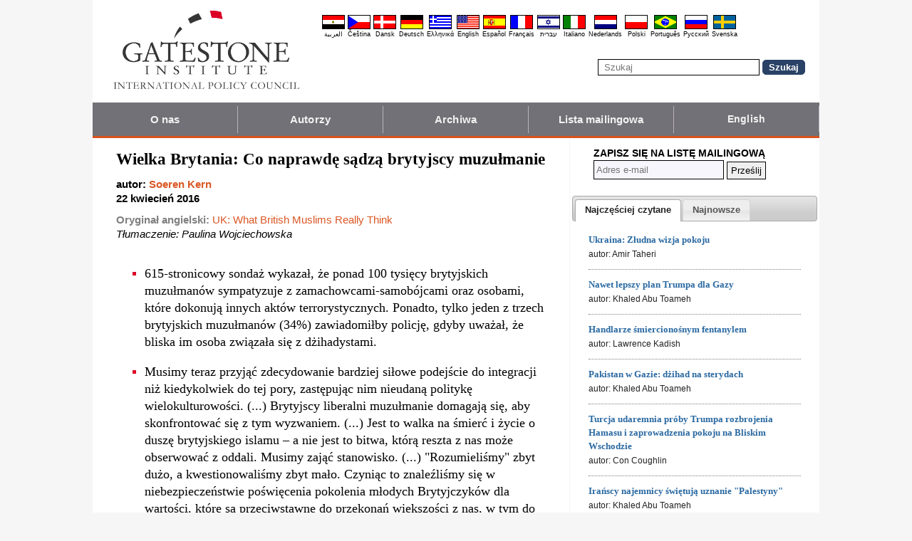

--- FILE ---
content_type: text/html; charset=UTF-8
request_url: https://pl.gatestoneinstitute.org/7902/brytania-muzulmanie-ankieta
body_size: 14780
content:
<!DOCTYPE html>
<html lang="pl" prefix="og: http://ogp.me/ns#">
<head>
<title>Wielka Brytania: Co naprawdę sądzą brytyjscy muzułmanie :: Gatestone Institute</title>

<meta http-equiv="Content-Type" content="text/html; charset=utf-8" />
<meta name="description" content="615-stronicowy sondaż wykazał, że ponad 100 tysięcy brytyjskich muzułmanów sympatyzuje z zamachowcami-samobójcami oraz osobami, które dokonują innych aktów terrorystycznych. Ponadto, tylko jeden z trzech brytyjskich muzułmanów (34%) zawiadomiłby policję," />
<meta name="keywords" content="Wielka Brytania: Co naprawdę sądzą brytyjscy muzułmanie, Wielka Brytania" />
<meta name="viewport" content="width=device-width, initial-scale=1.0" />
<meta name="robots" content="noarchive" />
<meta property="og:site_name" content="Gatestone Institute" />
<meta property="og:title" content="Wielka Brytania: Co naprawdę sądzą brytyjscy muzułmanie" />
<meta property="og:type" content="article" />
<meta property="og:locale" content="pl_PL" />
<meta property="article:publisher" content="https://www.facebook.com/Gatestone.Polski" />
<meta name="twitter:site" content="@Gatestone_PL" />
<meta property="og:description" content="615-stronicowy sondaż wykazał, że ponad 100 tysięcy brytyjskich muzułmanów sympatyzuje z zamachowcami-samobójcami oraz osobami, które dokonują innych aktów terrorystycznych. Ponadto, tylko jeden z trzech brytyjskich muzułmanów (34%) zawiadomiłby policję," />
<meta name="twitter:description" content="615-stronicowy sondaż wykazał, że ponad 100 tysięcy brytyjskich muzułmanów sympatyzuje z zamachowcami-samobójcami oraz osobami, które dokonują innych aktów terrorystycznych. Ponadto, tylko jeden z trzech brytyjskich muzułmanów (34%) zawiadomiłby policję," />
<link rel="alternate" type="application/rss+xml" href="/articles/rss_pl.xml" title="RSS feed" />

<script type="text/javascript" src="https://ajax.googleapis.com/ajax/libs/jquery/2.2.4/jquery.min.js"></script>
<script src="//code.jquery.com/jquery-migrate-1.2.1.js"></script>

<script type="text/javascript" src="//code.jquery.com/ui/1.11.1/jquery-ui.js"></script>
<link rel="stylesheet" href="//code.jquery.com/ui/1.11.1/themes/smoothness/jquery-ui.css">

<link rel="manifest" href="/OneSignalManifest.json">
  <script src="https://cdn.onesignal.com/sdks/OneSignalSDK.js" async></script>
  <script>
    var OneSignal = OneSignal || [];
    OneSignal.push(["init", {
      appId: "539a346b-8747-444e-8164-8d5cc191eb4c",
      safari_web_id: "web.onesignal.auto.570f8921-edd7-49b2-93d5-7301d9209087",
      autoRegister: true,
      notifyButton: {
        enable: false
        },
      welcomeNotification: {
        disable: true
      }
    }]);
  </script>

<script type="text/javascript">
function ClosePromo(){
parent.$.fn.colorbox.close();
}

$(document).ready(function(){
setTimeout(function(){
$.colorbox({ width:'550px', minHeight:'300px', initialHeight:'300px', initialWidth:'508px', maxHeight:'95%', opacity:0.4, overlayClose:false, closeButton:false, scrolling:false, fixed:true, html:'<style type="text/css">  <!--  .popup_wrapper, .popup_wrapper td, .popup_wrapper p, .popup_wrapper blockquote, .popup_wrapper li {  font-size: 14px !important;  font-family: Arial, Helvetica, sans-serif;  line-height: 1;  color: #000000 !important;  }    .sub_form_area {  width:100% !important;  }  .sub_form_area form {  width:100% !important;  margin:1.5em auto !important;  padding: 0;  font-family: Arial, Helvetica, sans-serif;  font-size: 1.0em;  line-height: 1;  }  .sub_form_area input[type="email"] {  font-family: Arial, Helvetica, sans-serif;  font-size: 1.0em;  outline: none !important;  border: 1px solid #000;  color: #000;  background: #FFF;  padding: 10px !important;  margin:0.15em 0 !important;  display: inline-block;  width: 66%;  }  .sub_form_area input[type="submit"] {  font-family: Arial, Helvetica, sans-serif;  font-size: 1.0em;  font-weight: 600;  outline: none !important;  border: 1px solid #015A85;  padding: 10px !important;  margin:0.15em 0 !important;  cursor: pointer;  background:#015A85;  color:#fff;  display: inline-block;  }    @media (max-width: 360px) {  .sub_form_area {  margin: 1em 0 2.5em !important;  }  .sub_form_area form {  width: auto;  }  .sub_form_area input[type="email"] {  width: 100%;  }  .sub_form_area input[type="submit"] {  width: 100%;  }  }  -->  </style>    <div class="popup_wrapper">    <div class="toggle promo_close" style="cursor:pointer; display:block; float:right; padding-right:5px;"><img src="https://pl.gatestoneinstitute.org/images/icons/close_24.png" width="24" height="24" border="0" alt="Zamknij" title="Zamknij" /></div> <div id="popup_main" style="margin:12px 15px 8px 20px;">  <div id="sub_headline_area" style="font-size:130%; margin:auto; padding:0 15px; color:#DA0026 !important; text-align:center;"><b>Dołącz do nas!</b></div>  <div id="sub_pitch_area" style="margin:10px 0 0 0; text-align:center; color:#000000 !important;"><b>Zapraszamy do rejestracji w celu otrzymywania naszego bezpłatnego codziennego biuletynu informacyjnego, obejmującego dogłębne komentarze i analizy najbardziej palących bieżących problemów i kwestii.</b></div>    <div id="promo_loading" class="loading_img_wrapper" style="display:none; margin:auto; text-align:center; margin-top:20px;"><img src="https://pl.gatestoneinstitute.org/images/icons/loading_42.gif" width="42" height="42" /><br /><i>Przesyłanie...</i></div>    <div id="sub_form_area" class="sub_form_area" style="text-align:center;">  <form name="sub_form" id="sub_form" method="get" action="https://gatestoneinstitute.us9.list-manage.com/subscribe/post-json?u=ae44aaf3f07dbffc928ba7cb5&id=542ef9d068&c=?">  <input type="email" id="email" name="EMAIL" value="" placeholder="Adres e-mail" style="direction:ltr; max-width:100%;" required />   <input type="submit" name="submit" id="submit" value="Zarejestruj się!" style="background:#015A85; color:white; !important" /> </form>  </div> <!-- END sub_form_area -->    <div id="promo_form_errors" style="display:none; text-align:center; margin:auto; padding:2px 0; color:red !important; font-weight:bold;"></div>    </div> <!-- END popup_main -->    <span id="promo_submitted_close" style="display:none; text-align:center; margin:auto; padding-top:3px; padding-bottom:5px; font-weight:bold; color:blue !important; text-decoration:underline; cursor:pointer;">Powrót do artykułu</span>    <div id="sp_rejected" class="popup_close_buttons promo_close" style="text-align:center; margin:auto; margin-top:20px; font-size:90%; color:red; text-decoration:underline; cursor:pointer; position:absolute; bottom:5px; width: 100%; padding-bottom:5px;"><i>Nie jestem zainteresowany(-a)</i></div>    </div>  ' })
}, 20000);
});
</script>

<script type="text/javascript">

$(document).ready(function(){

function CallAjaxPitch() {
$.ajax({
type: 'POST',
url: 'https://pl.gatestoneinstitute.org/_header_popup.php',
data: 'ajax=TRUE&sub_promo_freq=7&status=sp_pitched',
dataType: 'html',
processData: false,
cache: false
});
}

setTimeout(CallAjaxPitch, 20000);

$(document).on('click', '#promo_submitted_close', function(event) {
ClosePromo();
return false;
});


$(document).on('click', '.promo_close', function(event) {

$.ajax({
type: 'POST',
url: 'https://pl.gatestoneinstitute.org/_header_popup.php',
data: 'ajax=TRUE&status=' + event.currentTarget.id,
dataType: 'html',
processData: false,
cache: false,
error:function(xhr, status, errorThrown) { alert(errorThrown+'\n'+status+'\n'+xhr.statusText); }
});

ClosePromo();
});


$(document).on('submit', '#sub_form', function(event) {

var email = $('#email').val();
email = $.trim(email)

$('#promo_form_errors').hide();
$('#email').css('border', '1px solid grat');

$('#sub_form_area').hide();
$('#sub_pitch_area').hide();
$('#promo_loading').show();

var dataString = $('#sub_form').serialize();
dataString += '&u=ae44aaf3f07dbffc928ba7cb5&id=542ef9d068&c=?';

// alert(dataString);

$.ajax({
type: 'get',
url: 'https://gatestoneinstitute.us9.list-manage.com/subscribe/post-json',
data: dataString,
processData: false,
cache: false,
dataType: 'json',
error:function(xhr, status, errorThrown) { alert(errorThrown+'\n'+status+'\n'+xhr.statusText); },
success: function(response) { 

var response_msg = response.msg;
response_msg = response_msg.replace('<a ', '<a target=_blank ');
if (response.result != 'success') {
$('#popup_main').append('<p>' + response_msg + '</p>');
} else {
$('#popup_main').append('<p>' + response_msg + '</p>');
}
}, 
complete: function() {
$('#promo_loading').hide();
$('.popup_close_buttons').fadeOut();
$('#promo_submitted_close').css('display', 'block');
$('#promo_submitted_close').fadeIn(); 

$.colorbox.resize(); 
}

});


$.ajax({
type: 'POST',
url: 'https://pl.gatestoneinstitute.org/_header_popup.php',
data: 'ajax=TRUE&status=sp_confirmed',
dataType: 'html',
processData: false,
cache: false,
error:function(xhr, status, errorThrown) { alert(errorThrown+'\n'+status+'\n'+xhr.statusText); }
}); 

return false;

});

}); // end $(document).ready
</script>

<link type="text/css" media="screen" rel="stylesheet" href="https://pl.gatestoneinstitute.org/includes/colorbox/example1/colorbox.css" />
<script type="text/javascript" src="https://pl.gatestoneinstitute.org/includes/colorbox/jquery.colorbox-min.js"></script>

<script type="text/javascript">if (location.hash === '#print') { window.print(); }</script>

<link type="text/css" media="screen" rel="stylesheet" href="https://pl.gatestoneinstitute.org/includes/doctextsizer.css" />
<script type="text/javascript" src="https://pl.gatestoneinstitute.org/includes/doctextsizer.js"></script>


<link rel="stylesheet" href="https://pl.gatestoneinstitute.org/style.css?new=2" type="text/css" />
<style type="text/css">
<!--
@-webkit-keyframes bugfix { from {padding:0;} to {padding:0;} } /* needed for checkbox hack */

.nav {
  position: relative;
  -webkit-animation: bugfix infinite 1s;
  font-family: Arial, Helvetica, sans-serif;
  font-size: 15px;
  font-weight: 600;
  letter-spacing: 0.1px;
  color: #F2F2F2;
  background: #727177;
  border-bottom: 3px solid #da521e;
}
.nav ul {
  display: none;
  width: 100%;
  list-style: none;
  margin: 0px;
  padding: 0px;
}
.nav ul li a {
  display: block;
  padding: 9px 10px;
  background: #727177;
  color: #F2F2F2;
  text-decoration: none;
  border-right: 1px solid #b9b2b9;
  white-space:nowrap;
}
.nav ul li a:hover {
  background: #da521e;
}
.nav ul li:last-of-type a {
  border-right: 0px;
}
.nav ul li ul li a {
  padding-left: 1.5em;
}
.nav ul li ul li ul li a {
  padding-left: 3.125em;
}
.nav input.trigger {
  position: absolute;
  top: -9999px;
  left: -9999px;
}
.nav input.trigger:checked ~ ul, .nav input.trigger:checked ~ ul li ul {
  display: block !important;
}
@media (min-width: 900px) {
  .nav input.trigger:checked ~ ul, .nav input.trigger:checked ~ ul li ul {
    /* older flexbox */
    display: -webkit-box;
    display: -moz-box;
    display: box;
    -webkit-box-orient: horizontal;
    -moz-box-orient: horizontal;
    box-orient: horizontal;
    /* newer flexbox */
    display: flex;
    flex-direction: row;
  }
}
.nav label {
  position: relative;
  display: block;
  min-height: 2em;
  padding: .45em;
  margin: 0;
  cursor: pointer;
  line-height: 2em;
  text-transform: uppercase;
  color: #FFFFFF;
}
.nav label:after {
  position: absolute;
  right: 1em;
  top: .2em;
  content: "\2261";
  font-stretch: ultra-expanded;
  font-size: 1.8em;
  color: white;
}
@media (min-width: 750px) {
  .nav ul {
    /* older flexbox */
    display: -ms-flexbox;
    flex-direction: -ms-row;
    display: -webkit-box;
    display: -moz-box;
    display: box;
    -webkit-box-orient: horizontal;
    -moz-box-orient: horizontal;
    box-orient: horizontal;
    /* newer flexbox */
    display: flex;
    flex-direction: row;
  }
  .nav ul li {
    position: relative;
    text-align: center;
    /* older flexbox */
    -ms-flex: 1;
    -webkit-box-flex: 1;
    -moz-box-flex: 1;
    box-flex: 1;
    /* newer flexbox */
    flex: 1;
  }
  .nav ul li ul {
    display: none !important;
    position: absolute;
    top: 3.0625em;
    left: 0;
    display: block;
    width: 12.5em;
    z-index: 200;
  }
  .nav ul li ul li {
    text-align: left;
  }
  .nav ul li ul li ul {
    z-index: 300;
    top: 0px;
    left: 12.4em;
  }
  .nav ul li ul li ul li a {
    padding-left: 30px !important;
  }
  .nav ul li:hover > ul {
    display: block !important;
  }
  .nav label {
    display: none;
  }
}

.st-btn {
margin-left: 3px;
margin-right: 3px;
}

.video-wrapper {
position: relative;
padding-bottom: 56.25%; /* 16:9 */
padding-top: 25px;
height: 0;
}
.video-wrapper iframe {
position: absolute;
top: 0;
left: 0;
width: 100%;
height: 100%;
}

-->
</style>

<link rel="stylesheet" href="https://pl.gatestoneinstitute.org/style_print.css" type="text/css" />
<link rel="shortcut icon" href="https://pl.gatestoneinstitute.org/favicon.ico" type="image/x-icon" />
<meta name="news_keywords" content="Wielka Brytania" />

<script type="text/javascript" src="https://pl.gatestoneinstitute.org/includes/fancybox/source/jquery.fancybox.js"></script>
<link rel="stylesheet" type="text/css" href="https://pl.gatestoneinstitute.org/includes/fancybox/source/jquery.fancybox.css" media="screen" />

<link rel="canonical" href="https://pl.gatestoneinstitute.org/7902/brytania-muzulmanie-ankieta" />
<meta property="og:url" content="http://pl.gatestoneinstitute.org/7902/brytania-muzulmanie-ankieta" />
<meta property="article:published_time" content="2016-04-22T00:00:00" />
<meta property="article:modified_time" content="2016-04-22T00:00:00" />
<meta property="og:updated_time" content="2016-04-22T00:00:00" />

<meta name="twitter:card" content="summary_large_image" />
<meta name="twitter:title" content="Wielka Brytania: Co naprawdę sądzą brytyjscy muzułmanie" />
<meta name="twitter:site" content="@Gatestone_PL" />
<meta name="author" content="Soeren Kern">
<meta http-equiv="content-language" content="pl" />
<meta name="language" content="pl" />
<meta itemprop="inLanguage" content="pl" />
<meta http-equiv="cache-control" content="no-cache" />
<meta http-equiv="pragma" content="no-cache" />

<script>
$(document).ready(function() {
$('.itemprop_articlebody a[href]').attr('target', '_blank');
});
</script>

<style type="text/css" media="print">
<!--
body { background:#FFFFFF; }

.table_main {
width:100%;
border:none;
}
#content_cell {
width: 100%;
padding:0;
background:none;
}
-->
</style>
</head>

<body>

<div id="body_wrapper" style="background:#FFFFFF; margin:auto; margin-top:0; padding:0; max-width:1020px;">
<header class="no_print nocontent" style="margin:auto; margin-top:0; max-width:1020px;">

<div style="margin:auto; vertical-align:middle; text-align:center;">
<a href="https://pl.gatestoneinstitute.org"><img src="https://pl.gatestoneinstitute.org/images/gatestone-logo-1000.gif" border="0" alt="Gatestone Institute" title="Gatestone Institute" class="force_print" id="logo_top" valign="middle" /></a>
</div>


<div style="text-align:right; margin:0px 20px 0 20px;">

<div class="desktop_only" style="text-align:right; padding-top:10px; width:100%;">
<div style="text-align:right;">

<style type="text/css">
<!--
.lang_links td {
padding: 0px 2px 0px 2px;
line-height: initial;
text-align: center;
font-family: Arial, sans-serif;
font-size:9px;
}

.lang_links tr td:last-child {
padding-right: 0px;
}
-->
</style>
<table cellpadding="0" cellspacing="0" border="0" class="lang_links" style="margin:11px 0 5px 0;">
<tr><td><a href="https://ar.gatestoneinstitute.org" title="&#x627;&#x644;&#x639;&#x631;&#x628;&#x64A;&#x629;"><img src="https://pl.gatestoneinstitute.org/images/icons/flags/ar.png" width="32" height="20" border="0" alt="&#x627;&#x644;&#x639;&#x631;&#x628;&#x64A;&#x629;" /></a></td>
<td><a href="https://cs.gatestoneinstitute.org" title="&#268;e&scaron;tina"><img src="https://pl.gatestoneinstitute.org/images/icons/flags/cs.png" width="32" height="20" border="0" alt="&#268;e&scaron;tina" /></a></td>
<td><a href="https://da.gatestoneinstitute.org" title="Dansk"><img src="https://pl.gatestoneinstitute.org/images/icons/flags/da.png" width="32" height="20" border="0" alt="Dansk" /></a></td>
<td><a href="https://de.gatestoneinstitute.org" title="Deutsch"><img src="https://pl.gatestoneinstitute.org/images/icons/flags/de.png" width="32" height="20" border="0" alt="Deutsch" /></a></td>
<td><a href="https://el.gatestoneinstitute.org" title="&#x395;&#x3BB;&#x3BB;&#x3B7;&#x3BD;&#x3B9;&#x3BA;&#x3AC;"><img src="https://pl.gatestoneinstitute.org/images/icons/flags/el.png" width="32" height="20" border="0" alt="&#x395;&#x3BB;&#x3BB;&#x3B7;&#x3BD;&#x3B9;&#x3BA;&#x3AC;" /></a></td>
<td><a href="https://www.gatestoneinstitute.org" title="English"><img src="https://pl.gatestoneinstitute.org/images/icons/flags/en.png" width="32" height="20" border="0" alt="English" /></a></td>
<td><a href="https://es.gatestoneinstitute.org" title="Espa&#241;ol"><img src="https://pl.gatestoneinstitute.org/images/icons/flags/es.png" width="32" height="20" border="0" alt="Espa&#241;ol" /></a></td>
<td><a href="https://fr.gatestoneinstitute.org" title="Fran&ccedil;ais"><img src="https://pl.gatestoneinstitute.org/images/icons/flags/fr.png" width="32" height="20" border="0" alt="Fran&ccedil;ais" /></a></td>
<td><a href="https://he.gatestoneinstitute.org" title="עברית"><img src="https://pl.gatestoneinstitute.org/images/icons/flags/he.png" width="32" height="20" border="0" alt="עברית" /></a></td>
<td><a href="https://it.gatestoneinstitute.org" title="Italiano"><img src="https://pl.gatestoneinstitute.org/images/icons/flags/it.png" width="32" height="20" border="0" alt="Italiano" /></a></td>
<td><a href="https://nl.gatestoneinstitute.org" title="Nederlands"><img src="https://pl.gatestoneinstitute.org/images/icons/flags/nl.png" width="32" height="20" border="0" alt="Nederlands" /></a></td>
<td><a href="https://pl.gatestoneinstitute.org" title="Polski"><img src="https://pl.gatestoneinstitute.org/images/icons/flags/pl.png" width="32" height="20" border="0" alt="Polski" /></a></td>
<td><a href="https://pt.gatestoneinstitute.org" title="Portugu&#234;s"><img src="https://pl.gatestoneinstitute.org/images/icons/flags/pt.png" width="32" height="20" border="0" alt="Portugu&#234;s" /></a></td>
<td><a href="https://ru.gatestoneinstitute.org" title="Pycc&#x138;&#x438;&#x439;"><img src="https://pl.gatestoneinstitute.org/images/icons/flags/ru.png" width="32" height="20" border="0" alt="Pycc&#x138;&#x438;&#x439;" /></a></td>
<td><a href="https://sv.gatestoneinstitute.org" title="Svenska"><img src="https://pl.gatestoneinstitute.org/images/icons/flags/sv.png" width="32" height="20" border="0" alt="Svenska" /></a></td>
</tr>
<tr><td><a href="https://ar.gatestoneinstitute.org" title="&#x627;&#x644;&#x639;&#x631;&#x628;&#x64A;&#x629;" style="color:black; text-decoration:none;">&#x627;&#x644;&#x639;&#x631;&#x628;&#x64A;&#x629;</a></td>
<td><a href="https://cs.gatestoneinstitute.org" title="&#268;e&scaron;tina" style="color:black; text-decoration:none;">&#268;e&scaron;tina</a></td>
<td><a href="https://da.gatestoneinstitute.org" title="Dansk" style="color:black; text-decoration:none;">Dansk</a></td>
<td><a href="https://de.gatestoneinstitute.org" title="Deutsch" style="color:black; text-decoration:none;">Deutsch</a></td>
<td><a href="https://el.gatestoneinstitute.org" title="&#x395;&#x3BB;&#x3BB;&#x3B7;&#x3BD;&#x3B9;&#x3BA;&#x3AC;" style="color:black; text-decoration:none;">&#x395;&#x3BB;&#x3BB;&#x3B7;&#x3BD;&#x3B9;&#x3BA;&#x3AC;</a></td>
<td><a href="https://www.gatestoneinstitute.org" title="English" style="color:black; text-decoration:none;">English</a></td>
<td><a href="https://es.gatestoneinstitute.org" title="Espa&#241;ol" style="color:black; text-decoration:none;">Espa&#241;ol</a></td>
<td><a href="https://fr.gatestoneinstitute.org" title="Fran&ccedil;ais" style="color:black; text-decoration:none;">Fran&ccedil;ais</a></td>
<td><a href="https://he.gatestoneinstitute.org" title="עברית" style="color:black; text-decoration:none;">עברית</a></td>
<td><a href="https://it.gatestoneinstitute.org" title="Italiano" style="color:black; text-decoration:none;">Italiano</a></td>
<td><a href="https://nl.gatestoneinstitute.org" title="Nederlands" style="color:black; text-decoration:none;">Nederlands</a></td>
<td><a href="https://pl.gatestoneinstitute.org" title="Polski" style="color:black; text-decoration:none;">Polski</a></td>
<td><a href="https://pt.gatestoneinstitute.org" title="Portugu&#234;s" style="color:black; text-decoration:none;">Portugu&#234;s</a></td>
<td><a href="https://ru.gatestoneinstitute.org" title="Pycc&#x138;&#x438;&#x439;" style="color:black; text-decoration:none;">Pycc&#x138;&#x438;&#x439;</a></td>
<td><a href="https://sv.gatestoneinstitute.org" title="Svenska" style="color:black; text-decoration:none;">Svenska</a></td>
</tr>
</table>

</div>
</div> <!-- END no_mobile -->

<div class="mobile_center_middle">
<div class="follow_tools mobile_center_middle" style="border:none;">
<span style="white-space:nowrap; margin:auto; vertical-align:middle;">

</span>
</div>

<div id="search_form" style="margin-bottom:15px; white-space:nowrap; vertical-align:middle;">
<form method="get" action="https://pl.gatestoneinstitute.org/search.php" style="margin:0; padding:0;"> 
<input type="hidden" name="cx" value="014255815713646959106:9rsqfxgqdzg" />
<input type="hidden" name="cof" value="FORID:9" />
<input type="hidden" name="ie" value="UTF-8" />
<input name="q" id="search" type="text" size="25" placeholder="Szukaj" style="border:1px solid black; padding:3px 8px;" />
<input type="submit" name="sa" value="Szukaj" style="padding:2px 8px; background:#294266; color:white; font-weight:bold; border:1px solid #294266; border-radius:5px; -moz-border-radius:5px; -webkit-border-radius:5px;" />
</form>
</div>
</div>

</div>

<div style="clear:both;"></div>

<script type="text/javascript">
$(document).ready(function(){
$('.nav_search_link').live('click', function(){
$('#mobile_search').append($('#search_form')).html();
$('#mobile_search').show();
$('#search_form').slideDown();
return false;
});
});
</script>

<nav role="navigation" class="nav nocontent no_print">
<input class="trigger" type="checkbox" id="mainNavButton">
<label for="mainNavButton" onclick>Menu Nawigacji</label>
<ul>
<li><a href="https://pl.gatestoneinstitute.org/about/">O nas</a></li>
<li><a href="https://pl.gatestoneinstitute.org/authors/">Autorzy</a></li>
<li><a href="https://pl.gatestoneinstitute.org/archives/">Archiwa</a></li>
<li><a href="https://pl.gatestoneinstitute.org/list_subscribe.php">Lista mailingowa</a></li>
<li><a style="font-size:14px;" href="https://www.gatestoneinstitute.org">English</a></li>
<li class="nav_search"><a href="#" class="nav_search_link">Szukaj</a></li>
</ul>
</nav>

<div id="mobile_search" style="margin-top:15px; width:100%; text-align:center;"></div>
</header>

<table class="table_main" cellspacing="0" cellpadding="0" border="0" align="center" style="clear:both;">
<tr>
<td id="content_cell">
<div id="content_cell_padding">

<div class="article">

<div itemscope itemtype="http://schema.org/Article">
<div id="print_content"><h1 itemprop="name headline" style="padding-top:0; padding-bottom:0; margin-top:0; margin-bottom:5px;">Wielka Brytania: Co naprawdę sądzą brytyjscy muzułmanie</h1>

<div class="byline">

<p class="sans-serif" style="margin:10px 0 0 0;"><b>
autor: <a href="https://pl.gatestoneinstitute.org/author/Soeren+Kern"><span itemprop="author">Soeren Kern</span></a><br>
<time class="nocontent" datetime="2016-04-22T00:00:00" itemprop="datePublished">22 kwiecień 2016</time></b></p>

<p class="nocontent no_screen no_mobile" style="margin:0 0 10px 0;"><b><a href="https://pl.gatestoneinstitute.org/7902/brytania-muzulmanie-ankieta">https://pl.gatestoneinstitute.org/7902/brytania-muzulmanie-ankieta</a></b></p>

<p class="sans-serif nocontent" style="color:gray; margin:10px 0 10px 0;"><b>Oryginał angielski: </b> <a href="http://www.gatestoneinstitute.org/7861/british-muslims-survey">UK: What British Muslims Really Think</a><br />
<i style="color:black;">Tłumaczenie: Paulina Wojciechowska</i></p>

</div>

</div>

<!-- PLAINTEXT STRIP BEGIN -->
<table id="links" cellpadding="0" cellspacing="0" border="0" class="no_print nocontent" style="margin:10px 0 5px 0;">
<tr><script src="https://platform-api.sharethis.com/js/sharethis.js#property=646a70db58d85b001927ba0d&product=inline-share-buttons&source=platform" async="async"></script>
<script>
(function waitForShareThis() {
    if (window.__sharethis__ && window.__sharethis__.config && window.__sharethis__.config['inline-share-buttons']) {
        let config = window.__sharethis__.config['inline-share-buttons'];
        config.subject = 'Wielka Brytania: Co naprawdę sądzą brytyjscy muzułmanie';
        window.__sharethis__.load('inline-share-buttons', config);
    } else {
        setTimeout(waitForShareThis, 100);
    }
})();
</script>

<td>
<div id="share_cell_7902" class="sharethis-inline-share-buttons" data-url="http://pl.gatestoneinstitute.org/7902/brytania-muzulmanie-ankieta" data-title="Wielka Brytania: Co naprawdę sądzą brytyjscy muzułmanie" data-email-subject="Wielka Brytania: Co naprawdę sądzą brytyjscy muzułmanie" style="margin-top:5px;"></div>
</td>
</tr></table>
<!-- PLAINTEXT STRIP END -->

<div id="print_content_3"><div itemprop="description">

<ul class="content_preface_bullets"><li><p>615-stronicowy sondaż wykazał, że ponad 100 tysięcy brytyjskich muzułmanów sympatyzuje z zamachowcami-samobójcami oraz osobami, które dokonują innych aktów terrorystycznych. Ponadto, tylko jeden z trzech brytyjskich muzułmanów (34%) zawiadomiłby policję, gdyby uważał, że bliska im osoba związała się z dżihadystami.</p></li>
<li><p>Musimy teraz przyjąć zdecydowanie bardziej siłowe podejście do integracji niż kiedykolwiek do tej pory, zastępując nim nieudaną politykę wielokulturowości. (...) Brytyjscy liberalni muzułmanie domagają się, aby skonfrontować się z tym wyzwaniem. (...) Jest to walka na śmierć i życie o duszę brytyjskiego islamu – a nie jest to bitwa, którą reszta z nas może obserwować z oddali. Musimy zająć stanowisko. (...) "Rozumieliśmy" zbyt dużo, a kwestionowaliśmy zbyt mało. Czyniąc to znaleźliśmy się w niebezpieczeństwie poświęcenia pokolenia młodych Brytyjczyków dla wartości, które są przeciwstawne do przekonań większości z nas, w tym do przekonań wielu muzułmanów." – Trevor Philips, były szef brytyjskiej Komisji Równości i Praw Człowieka.</p></li>
<li><p>Sondaż pokazuje, że 88% brytyjskich muzułmanów uważa, że Wielka Brytania jest dobrym miejscem do życia dla muzułmanów. Według Philipsa, wynika to z tolerancji dla muzułmanów w Wielkiej Brytanii, dzięki której mogą robić cokolwiek zechcą.</p></li></ul>

</div>
<div itemprop="articleBody" class="article_body itemprop_articlebody">
<p>Według wyników niedawnego sondażu, wielu brytyjskich muzułmanów nie podziela wartości swoich niemuzułmańskich rodaków i twierdzi, że pragnie prowadzić odmienne życie pod islamskim szariatem.</p>
<p>Sondaż – który pokazuje, że znaczna część brytyjskiej społeczności muzułmańskiej staje się odrębnym "państwem w państwie" – wskrzesił długotrwałą debatę odnośnie niepowodzenia trzydziestu lat brytyjskiej wielokulturowości oraz potrzeby ostrzejszych środków, aby promować muzułmańską integrację.</p>
<p><a href="http://www.icmunlimited.com/media-centre/polls/icm-unlimited-survey-for-the-channel-4-programme-what-muslims-really-think">Badanie</a> zostało przeprowadzone przez ICM Research dla potrzeb <a href="http://www.channel4.com/programmes/what-british-muslims-really-think/on-demand/62315-001">filmu dokumentalnego</a> przygotowanego przez Channel 4 ("Kanał 4" telewizji brytyjskiej), pt. "Co brytyjscy muzułmanie naprawdę sądzą", który wyemitowano 13 kwietnia.</p>
<p>615-stronicowy sondaż wykazał, że ponad 100 tysięcy brytyjskich muzułmanów sympatyzuje z zamachowcami-samobójcami oraz osobami, które dokonują innych aktów terrorystycznych. Ponadto, tylko jeden z trzech brytyjskich muzułmanów (34%) zawiadomiłby policję, gdyby uważał, że bliska im osoba związała się z dżihadystami.</p>
<p>Do tego, 23% brytyjskich muzułmanów jest zdania, że prawo szariatu powinno zastąpić prawo brytyjskie w miejscach ze znaczną populacją muzułmańską.</p>
<p>Odnośnie kwestii społecznych: 52% badanych muzułmanów powiedziało, że sądzi, iż homoseksualizm powinien być zdelegalizowany, w porównaniu z 22% Brytyjczyków nie wyznających islamu. Prawie połowa uważa, że niedopuszczalne jest, aby ich dzieci były uczone przez geja lub lesbijkę. Równocześnie, prawie jedna trzecia (31%) brytyjskich muzułmanów twierdzi, że należy zalegalizować poligamię. Wśród osób w wieku od 18 do 24 lat, 35% uważa, że posiadanie kilku żona jest akceptowalne.</p>
<p></p>
<p>Trzydzieści dziewięć procent pytanych muzułmanów uważa, że kobiety powinny zawsze być posłuszne swoim mężom, w porównaniu z pięcioma procentami osób nie wyznających islamu. Jeden na trzech brytyjskich muzułmanów całkowicie odrzuca możliwość potępienia kamienowania kobiet oskarżonych o cudzołóstwo.</p>
<p>Według sondażu, jedna piąta brytyjskich muzułmanów nie przekroczyła w ubiegłym roku progu domu osób nie przynależących do społeczności muzułmańskiej.</p>
<p>Spośród brytyjskich muzułmanów poddanych badaniu 35% sądzi, że Żydzi posiadają zbyt wielkie wpływy w Wielkiej Brytanii, w porównaniu z 8% osób nie wyznających islamu.</p>
<p>W <a href="http://www.thetimes.co.uk/magazine/the-sunday-times-magazine/what-do-british-muslims-really-think-j72t7fppc">eseju</a> dla <i>The Sunday Times,</i> Trevor Philips, gospodarz programu i były szef brytyjskiej Komisji Równości i Praw Człowieka, ostrzega o rosnącej "przepaści" między muzułmanami i osobami nie wyznającymi islamu w Wielkiej Brytanii, która "raczej szybko nie zniknie."</p>
<p>Philips pisze, że sondaż ukazuje "niedocenienie stworzenie państwa w państwie, z jego własną geografią, jego własnymi wartościami oraz jego własną, bardzo odmienną przyszłością." Dodaje: "Myślałem, że europejscy muzułmanie będą się stopniowo wtapiać w krajobraz. Powinienem wiedzieć lepiej."</p>
<p>Philips ma tu na myśli swoją rolę w zleceniu <a href="http://www.runnymedetrust.org/uploads/publications/pdfs/islamophobia.pdf">raportu</a> w 1997 roku pt. "Islamofobia: Wyzwanie dla nas wszystkich." Znany także pod nazwą Raportu Runnymede, dokument spopularyzował termin "islamofobia" w Wielkiej Brytanii i odegrał szczególną rolę w ukróceniu krytyki masowej imigracji ze świata muzułmańskiego. Dwadzieścia lat później Philips przyznaje dzisiaj, że zmienił zdanie o 180<sup>°</sup> .</p>
<p>W <a href="http://www.dailymail.co.uk/news/article-3533161/This-life-death-struggle-stark-analysis-former-equalities-chief-reveals-extremist-ideas-allowed-flourish.html">eseju</a> dla <i>The Daily Mail,</i> Philips napisał:</p>
<blockquote><p>"Toczy się walka na śmierć i życie o duszę brytyjskiego islamu – a nie jest to bitwa, którą reszta z nas może obserwować z oddali. Musimy zająć stanowisko.</p>
<p>"Cztery procent – co odpowiada ponad 100 tysiącom brytyjskich muzułmanów – powiedziało badaczom, że sympatyzowali z osobami, które biorą udział w zamachach samobójczych, aby walczyć z niesprawiedliwością. Zapytani, czy gdyby wiedzieli, że ktoś znajomy jest związany z popieraniem terroryzmu w Syrii, zaledwie jeden z trzech zgłosiłby ten fakt na policję.</p>
<p>"Jest to naprawdę przerażające odkrycie. Muzułmanie o poglądach separatystycznych odnośnie tego, jak chcą żyć w Wielkiej Brytanii, są o wiele bardziej podatni na popieranie terroryzmu niż muzułmanie o poglądach przeciwnych. I jest zbyt wielu o poglądach separatystycznych, abyśmy sądzili, że uda nam się stopniowo pokonać to zagrożenie.</p>
<p>"Nastawieni liberalnie muzułmanie mówią już od jakiegoś czasu, że nasze podejście "żyj i pozwól żyć innym" doprowadziło do rozwoju klimatu, w którym idee ekstremistyczne kwitną w muzułmańskich społecznościach Wielkiej Brytanii. Nasi politycy próbowali zapewnić nas, że tylko nieistotna mniejszość wyznaje tak niebezpieczne poglądy.</p>
<p>"Tymczasem dziewczynki są wysyłane na kliteridektomie, młode kobiety i mężczyźni są przymuszani do zawierania niechcianych małżeństw, a nastolatków uwodzi się, aby założyli kamizelki samobójcze czy, w przypadku dziewcząt, zostały dżihadystycznymi pannami młodymi.</p>
<p>"Rozumieliśmy" zbyt dużo, a kwestionowaliśmy zbyt mało. Czyniąc to znaleźliśmy się w niebezpieczeństwie poświęcenia pokolenia młodych Brytyjczyków dla wartości, które są przeciwstawne do przekonań większości z nas, w tym do przekonań wielu muzułmanów.</p>
<p>"Według mnie, musimy teraz przyjąć zdecydowanie bardziej siłowe podejście do integracji niż kiedykolwiek do tej pory, zastępując nim nieudaną politykę wielokulturowości."</p>
</blockquote>
<p>Philips <a href="http://www.dailymail.co.uk/news/article-3533161/This-life-death-struggle-stark-analysis-former-equalities-chief-reveals-extremist-ideas-allowed-flourish.html">dodał</a>:</p>
<blockquote><p>"Muzułmanie pragną być częścią Wielkiej Brytanii, ale wielu z nich nie akceptuje wartości ani zachowań, które czynią Wielką Brytanię taką, jaką jest. Uważają oni, że islam oferuje lepszą przyszłość. A ich niewielka liczba sądzi, że te nasze szczere przekonania uzasadniają próby zniszczenia naszej demokracji."</p>
<p>"Brytyjscy liberalni muzułmanie domagają się, aby skonfrontować się z tym wyzwaniem. Samozadowolenie, które okazywaliśmy do tej pory, zmusza ich do samotnej walki i zagraża naszemu społeczeństwu. Nie możemy pozostać niezdecydowani, w nadziei, że problem sam się rozwiąże."</p>
</blockquote>
<p>Według sondażu, 88% brytyjskich muzułmanów uważa, że Wielka Brytania jest dobrym miejscem do życia dla muzułmanów. Według Philipsa, wynika to z tolerancji dla muzułmanów w Wielkiej Brytanii, dzięki której mogą robić cokolwiek zechcą.</p>
<p>Niektórzy brytyjscy muzułmanie zakwestionowali wyniki sondażu, w którym, według nich, zastosowano błędną metodologię, ponieważ badanie zostało przeprowadzone w rejonach, gdzie muzułmanie stanowią ponad 20% populacji, <a href="https://www.gatestoneinstitute.org/7151/britain-islamization">w porównaniu z</a> 5,5% w całym kraju. Mówią oni, że wyniki są wypaczone, ponieważ sa charakterystyczne dla muzułmanów mieszkających na tych obszarach, a nie całościowo dla muzułmanów brytyjskich.</p>
<p>Jednakże, w wywiadzie udzielonym CNN, dyrektor ICM, Martin Boom, <a href="http://www.cnn.com/2016/04/11/europe/britain-muslims-survey/index.html">powiedział</a>, że ponad połowa wszystkich muzułmanów brytyjskich żyje w rejonach, gdzie muzułmanie stanowią ponad 20% populacji oraz że wyniki sondażu są godne zaufania. "Według mnie, jest to najbardziej rygorystyczne badanie muzułmanów poza największymi i najdroższymi sondażami przeprowadzonymi przez rząd Wielkiej Brytanii," powiedział Boon.</p>
<p>Przewodniczący Brytyjskiej Rady Badania Opinii Publicznej, John Curtice, <a href="http://www.cnn.com/2016/04/11/europe/britain-muslims-survey/index.html">powiedział</a> CNN, że ICM zastosowało standardowe metody badania opinii publicznej wśród mniejszości etnicznych w Wielkiej Brytanii.</p>
<p>W odróżnieniu od innych sondaży opinii muzułmańskich, które zazwyczaj były przeprowadzane przez telefon lub online, ICM zastosowało bezpośrednie badanie w domach reprezentatywnej próby 1081 muzułmanów mieszkających w różnych miejscach kraju.</p>
<p>Liczba muzułmanów w Wielkiej Brytanii <a href="https://www.gatestoneinstitute.org/7151/britain-islamization">przekroczyła</a> 3,5 miliona osób w 2015 roku, czyli około 5,5% z 64 milionów mieszkańców kraju, zgodnie z danymi ekstrapolowanymi z niedawno przeprowadzonego badania odnośnie wzrostu populacji muzułmańskiej w Europie. Według wartości rzeczywistych, Wielka Brytania ma trzecią co do wielkości populację muzułmańską w Unii Europejskiej, po Francji i Niemczech.</p>
<p>W wydanym oświadczeniu, Muzułmańska Rada Wielkiej Brytanii (która ma powiązania z Bractwem Muzułmańskim) <a href="http://www.cnn.com/2016/04/11/europe/britain-muslims-survey/index.html">stwierdziła</a>, że sondażowi brakuje "dyscypliny akademickiej" i ostrzegła, iż "nie przyniesie on nic dobrego, a wzmocni nastawienia wszystkich stron." Kontynuowała:</p>
<blockquote><p>"Wielu muzułmanów brytyjskich uzna to za deprymujący fakt, że komentatorzy i media nieustannie odnoszą porażkę w przedstawieniu brytyjskich muzułmanów jako nastawionych kontra reszcie kraju. Sposób, w jaki badanie to zostało sformułowane i przedstawione w panującym klimacie strachu przed muzułmanami jest niefortunne."</p>
</blockquote>
<p>W <a href="https://www.theguardian.com/commentisfree/2016/apr/12/what-do-muslims-think-skewed-poll-wont-tell-us">felietonie</a> dla <i>The Guardian,</i> Miqdaad Versi, zastępca sekretarza generalnego Muzułmańskiej Rady Wielkiej Brytanii, twierdzi, że Philipsowi "brakuje subtelności" oraz że "wypacza interpretację różnorodności w społecznościach muzułmańskich Wielkiej Brytanii." Pisze:</p>
<blockquote><p>"Debaty i propozycje, mające na celu promowanie integracji i jedności są zawsze mile widziane. Ale punktem wyjścia nie powinno być stwierdzenie, że muzułmanie stanowią problem, nie są dostatecznie brytyjscy i należy ich "ucywilizować" na istniejący już wzór "brytyjskości."</p>
</blockquote>
<p>Z kolei Sir Gerald Howarth, konserwatywny członek parlamentu z okręgu Aldershot, <a href="http://www.dailymail.co.uk/news/article-3533115/The-chasm-attitudes-threatens-UK-Poll-finds-gulf-Muslims-Britons-issues-including-marriage-freedom-speech.html">powiedział</a>:</p>
<blockquote><p>"Brawa dla Trevora Philipsa. Uważam, że ma całkowitą rację. W społeczności muzułmańskiej istnieje grupa, która odrzuca nasze wartości, wykorzystując równocześnie naszą tolerancję.</p>
<p>"Jesteśmy tolerancyjnym narodem, ponieważ mamy korzenie w wierze chrześcijańskiej, która jest religią tolerancji. Ponieważ nasze praktyki religijne podupadają, tworzy się próżnia, w którą wkracza bezkompromisowa społeczność islamistyczna."</p>
<p>"Byliśmy bardzo zadowolonym z siebie społeczeństwem."</p>
</blockquote>
<p>Allison Pearson, dziennikarka <i>The Daily Telegraph,</i> <a href="http://www.telegraph.co.uk/opinion/2016/04/12/why-the-icm-poll-of-british-muslims-shows-we-need-to-defend-our/">wezwała</a> do natychmiastowego zakazu działania wszystkich sądów szariatu w Wielkiej Brytanii i wezwała rząd, aby zapewnił wszystkim obywatelom podleganie pod prawo brytyjskie. Podsumowała trudne położenie kraju następująco:</p>
<blockquote><p>"To poważna sprawa. Jeśli nie odniesiemy zwycięstwa, nastawienie "żyj i pozwól żyć innym", dzięki któremu Wielka Brytania jest tak wspaniałym miejscem, okaże się być jej wyrokiem śmierci."</p>
</blockquote>
<p><a href="http://www.soerenkern.com/"><i>Soeren Kern</i></a> <i>jest Senior Fellow w nowojorskim</i> <a href="https://www.gatestoneinstitute.org/"><i>Gatestone Institute</i></a><i>. Jest także Senior Fellow ds. Polityki Europejskiej w madryckiej Grupo de Estudios Estratégicos / Grupie Badań Strategicznych. Można go śledzić na</i> <a href="https://www.facebook.com/Soeren.Kern"><i>Facebooku</i></a> i<i> na</i> <a href="https://twitter.com/SoerenKern"><i>Twitterze</i></a><i>. Jego pierwsza książka,</i> <a href="https://www.amazon.com/Global-Fire-Converging-Threatening-Today-What/dp/0736959238"><i>Global Fire</i></a><i>, ma ukazać się w 2016 roku.</i></p>
</div>
<span class="no_print"></span>

<p style="clear:both; margin:10px 0 20px 0; padding-top:5px; border-top:1px dotted gray; font-family:Arial,sans-serif; color:#525050; font-size:13px;"><div class="no_print">
<div class="subscribe-title">Zapisz się na listę mailingową</div>
<form id="form2" method="POST" action="https://pl.gatestoneinstitute.org/list_subscribe.php" style="margin:0 0 15px;0; padding:0;">
<input type="hidden" name="list_ids[]" value="1" />
<input type="hidden" name="languages[]" value="9" />
 <input type="email" class="address" name="email" placeholder="Adres e-mail" size="20" style="direction:ltr; padding:5px 3px; background-color:#F6F6FC; border:1px solid #000000; color:#000000; width:260px;" /> 
<input type="submit" name="submit" value="Prześlij" style="border:1px solid #000; margin:0; padding:4px 5px; vertical-align:bottom;" />
</form>
</div>

<div id="share_cell_7902" class="sharethis-inline-share-buttons" data-url="http://pl.gatestoneinstitute.org/7902/brytania-muzulmanie-ankieta" data-title="Wielka Brytania: Co naprawdę sądzą brytyjscy muzułmanie" data-email-subject="Wielka Brytania: Co naprawdę sądzą brytyjscy muzułmanie"></div>

<span style="margin:3px 0 0 0; display:block;"><b>Tematy pokrewne:</b>&nbsp; <a href="https://pl.gatestoneinstitute.org/topics/13/wielka-brytania">Wielka Brytania</a></span>

<div style="margin-top:15px;"><b>Najnowsze artykuły autorstwa <a href="https://pl.gatestoneinstitute.org/author/Soeren+Kern"><span itemprop="author">Soeren Kern</span></a></b></div>
<ul style="margin-top:5px;">
<li><a href="https://pl.gatestoneinstitute.org/18302/niemcy-rosja-relacje">Niemcy w historycznym zwrocie porzucają proputinowską politykę wobec Rosji</a>, 2022-03-05</li>
<li><a href="https://pl.gatestoneinstitute.org/18279/gazociag-izrael-europa">Administracja Bidena blokuje gazociąg z Izraela do Europy</a>, 2022-02-27</li>
<li><a href="https://pl.gatestoneinstitute.org/18055/litwa-rzuca-rekawice-chinom">Litwa rzuca rękawicę Chinom</a>, 2021-12-22</li>
<li><a href="https://pl.gatestoneinstitute.org/17242/dania-uderza-spoleczenstwa-rownolegle">Dania uderza w "społeczeństwa równoległe"</a>, 2021-04-02</li>
<li><a href="https://pl.gatestoneinstitute.org/16947/niemcy-rada-bezpieczenstwa-onz">Dwa "haniebne" lata Niemiec w Radzie Bezpieczeństwa ONZ</a>, 2021-01-12</li>
</ul>
 <span style="margin:3px 0 3px 0; text-transform:lowercase; font-variant:small-caps; color:black; display:block;">otrzymuj najnowsze wiadomości e-mailem: <a href="https://pl.gatestoneinstitute.org/list_subscribe.php">zapisz się</a> na darmową listę <a href="https://pl.gatestoneinstitute.org/list_subscribe.php">mailingową</a> gatestone institute.</span>

</p>

</div>

<span itemprop="inLanguage" style="display:none !important;">pl</span>
</div>

<script language="javascript" src="https://pl.gatestoneinstitute.org/tracker.js?ts=MHdhR3cfVGbjlGdyFGf3ETLxATL2IDMywnMwkzN"></script>


</div>

</td>

<td id="sidebar" class="no_print nocontent" style="padding:12px 0 0 0; margin:auto; text-align:center;">
<div style="margin:auto; text-align:left;">

<div style="padding:0 33px; margin-bottom:20px;">
<div class="subscribe-title">Zapisz się na listę mailingową</div>
<form id="form1" method="POST" action="https://gatestoneinstitute.us9.list-manage.com/subscribe/post?u=ae44aaf3f07dbffc928ba7cb5&id=542ef9d068&c=?" style="margin:0; padding:0;">
<input type="email" class="address" name="EMAIL" placeholder="Adres e-mail" size="20" style="direction:ltr; padding:5px 3px; background-color:#F6F6FC; border:1px solid #000000; color:#000000; width:175px;" required /> 
<input type="submit" name="submit" value="Prześlij" style="border:1px solid #000; margin:0; padding:4px 5px; vertical-align:bottom;" />
</form>
</div>

<script type="text/javascript">
$(document).ready(function() {
$( '#side_links_tabs').tabs();
});
</script>
<div id="side_links_tabs" class="right_box" style="border:none; border-bottom:1px dotted gray;">
<ul style="font-size:13px; font-family:Arial,sans-serif !important;">
<li><a href="#side-tabs-1"><b>Najczęściej czytane</b></a></li>
<li><a href="#side-tabs-2"><b>Najnowsze</b></a></li>
</ul>
<div id="side-tabs-1">
<div class="sidelink">
<div class="sidelink_headline"><a href="https://pl.gatestoneinstitute.org/22102/ukraina-zludna-wizja-pokoju">Ukraina: Złudna wizja pokoju</a></div>
<div class="sidelink_byline">autor: Amir Taheri</div>
</div>
<div class="sidelink">
<div class="sidelink_headline"><a href="https://pl.gatestoneinstitute.org/22181/nawet-lepszy-plan-trumpa-dla-gazy">Nawet lepszy plan Trumpa dla Gazy</a></div>
<div class="sidelink_byline">autor: Khaled Abu Toameh</div>
</div>
<div class="sidelink">
<div class="sidelink_headline"><a href="https://pl.gatestoneinstitute.org/22059/handlarze-smiercionosnym-fentanylem">Handlarze śmiercionośnym fentanylem</a></div>
<div class="sidelink_byline">autor: Lawrence Kadish</div>
</div>
<div class="sidelink">
<div class="sidelink_headline"><a href="https://pl.gatestoneinstitute.org/22165/pakistan-gazie-dzihad-na-sterydach">Pakistan w Gazie: dżihad na sterydach</a></div>
<div class="sidelink_byline">autor: Khaled Abu Toameh</div>
</div>
<div class="sidelink">
<div class="sidelink_headline"><a href="https://pl.gatestoneinstitute.org/22091/turcja-udaremnia-proby-trumpa-rozbrojenia-hamasu">Turcja udaremnia próby Trumpa rozbrojenia Hamasu i zaprowadzenia pokoju na Bliskim Wschodzie</a></div>
<div class="sidelink_byline">autor: Con Coughlin</div>
</div>
<div class="sidelink">
<div class="sidelink_headline"><a href="https://pl.gatestoneinstitute.org/22008/iranscy-najemnicy-swietuja-uznanie-palestyny">Irańscy najemnicy świętują uznanie "Palestyny"</a></div>
<div class="sidelink_byline">autor: Khaled Abu Toameh</div>
</div>
</div>
<div id="side-tabs-2">
<div class="sidelink">
<div class="sidelink_headline"><a href="https://pl.gatestoneinstitute.org/22181/nawet-lepszy-plan-trumpa-dla-gazy">Nawet lepszy plan Trumpa dla Gazy</a></div>
<div class="sidelink_byline">autor: Khaled Abu Toameh</div>
</div>
<div class="sidelink">
<div class="sidelink_headline"><a href="https://pl.gatestoneinstitute.org/22165/pakistan-gazie-dzihad-na-sterydach">Pakistan w Gazie: dżihad na sterydach</a></div>
<div class="sidelink_byline">autor: Khaled Abu Toameh</div>
</div>
<div class="sidelink">
<div class="sidelink_headline"><a href="https://pl.gatestoneinstitute.org/22143/przesladowania-zydow-my-bedziemy-nastepni">Prześladowania Żydów - my będziemy następni</a></div>
<div class="sidelink_byline">autor: Nils A. Haug</div>
</div>
<div class="sidelink">
<div class="sidelink_headline"><a href="https://pl.gatestoneinstitute.org/22121/amerykanski-nowy-realizm-bez-zludzen">Co działa? Amerykański nowy realizm bez złudzeń</a></div>
<div class="sidelink_byline">autor: Pierre Rehov</div>
</div>
<div class="sidelink">
<div class="sidelink_headline"><a href="https://pl.gatestoneinstitute.org/22102/ukraina-zludna-wizja-pokoju">Ukraina: Złudna wizja pokoju</a></div>
<div class="sidelink_byline">autor: Amir Taheri</div>
</div>
<div class="sidelink">
<div class="sidelink_headline"><a href="https://pl.gatestoneinstitute.org/22091/turcja-udaremnia-proby-trumpa-rozbrojenia-hamasu">Turcja udaremnia próby Trumpa rozbrojenia Hamasu i zaprowadzenia pokoju na Bliskim Wschodzie</a></div>
<div class="sidelink_byline">autor: Con Coughlin</div>
</div>
</div>

</div>
</div>
</td>
</tr>
</table>

<footer id="footer" class="no_print nocontent" style="margin:auto; margin-top:0; max-width:1020px;">
<div style="padding:20px 30px;">

  <p>Prawo autorskie &copy; 2026 Gatestone Institute. <br />Wszelkie prawa zastrzeżone.</p>

</div>
</footer>

<nav role="navigation" class="nav nocontent no_print">
<input class="trigger" type="checkbox" id="mainNavButton">
<label for="mainNavButton" onclick>Menu Nawigacji</label>
<ul>
<li><a href="https://pl.gatestoneinstitute.org/about/">O nas</a></li>
<li><a href="https://pl.gatestoneinstitute.org/authors/">Autorzy</a></li>
<li><a href="https://pl.gatestoneinstitute.org/archives/">Archiwa</a></li>
<li><a href="https://pl.gatestoneinstitute.org/list_subscribe.php">Lista mailingowa</a></li>
<li><a style="font-size:14px;" href="https://www.gatestoneinstitute.org">English</a></li>
<li class="nav_search"><a href="#" class="nav_search_link">Szukaj</a></li>
</ul>
</nav>


</div>

<script>
  (function(i,s,o,g,r,a,m){i['GoogleAnalyticsObject']=r;i[r]=i[r]||function(){
  (i[r].q=i[r].q||[]).push(arguments)},i[r].l=1*new Date();a=s.createElement(o),
  m=s.getElementsByTagName(o)[0];a.async=1;a.src=g;m.parentNode.insertBefore(a,m)
  })(window,document,'script','//www.google-analytics.com/analytics.js','ga');

  ga('create', 'UA-5716735-1', 'auto');
  ga('send', 'pageview');
</script>

<script async src="https://www.googletagmanager.com/gtag/js?id=G-1Z6BM9DLZ6"></script>
<script>
  window.dataLayer = window.dataLayer || [];
  function gtag(){dataLayer.push(arguments);}
  gtag('js', new Date());

  gtag('config', 'G-1Z6BM9DLZ6');
</script>

<script>
    (function(c,l,a,r,i,t,y){
        c[a]=c[a]||function(){(c[a].q=c[a].q||[]).push(arguments)};
        t=l.createElement(r);t.async=1;t.src="https://www.clarity.ms/tag/"+i;
        y=l.getElementsByTagName(r)[0];y.parentNode.insertBefore(t,y);
    })(window, document, "clarity", "script", "kgnfqq8zb0");
</script>

<script>(function(){function c(){var b=a.contentDocument||a.contentWindow.document;if(b){var d=b.createElement('script');d.innerHTML="window.__CF$cv$params={r:'9bf704f84ffaf4e6',t:'MTc2ODY2NTE0Mw=='};var a=document.createElement('script');a.src='/cdn-cgi/challenge-platform/scripts/jsd/main.js';document.getElementsByTagName('head')[0].appendChild(a);";b.getElementsByTagName('head')[0].appendChild(d)}}if(document.body){var a=document.createElement('iframe');a.height=1;a.width=1;a.style.position='absolute';a.style.top=0;a.style.left=0;a.style.border='none';a.style.visibility='hidden';document.body.appendChild(a);if('loading'!==document.readyState)c();else if(window.addEventListener)document.addEventListener('DOMContentLoaded',c);else{var e=document.onreadystatechange||function(){};document.onreadystatechange=function(b){e(b);'loading'!==document.readyState&&(document.onreadystatechange=e,c())}}}})();</script></body>
</html>